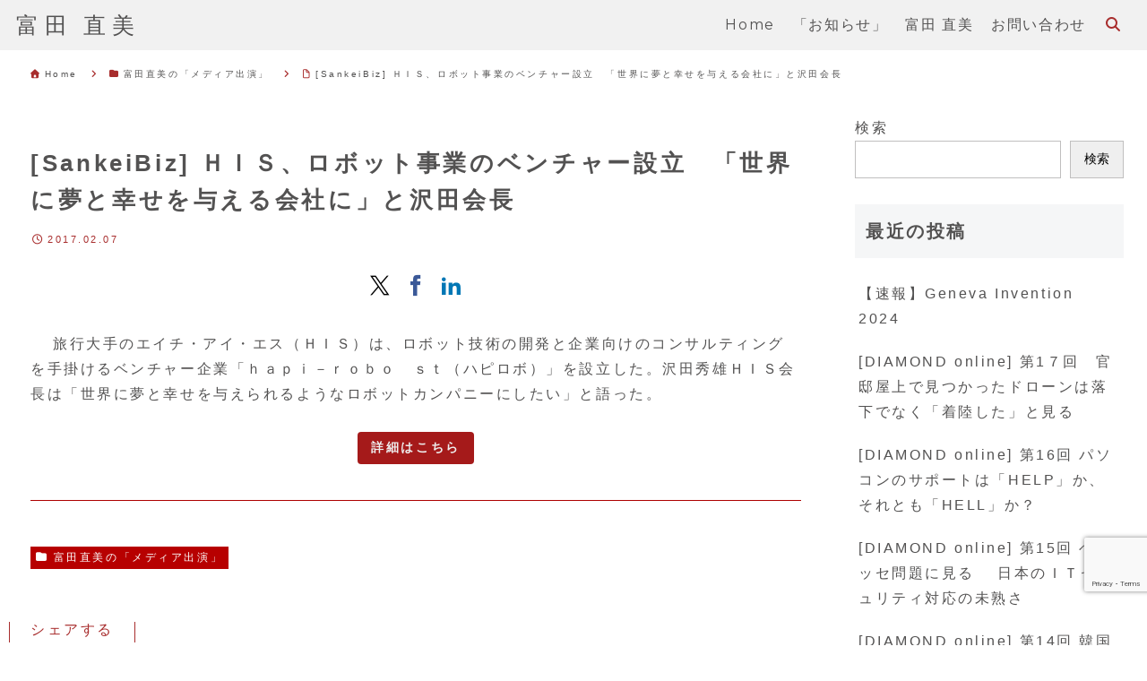

--- FILE ---
content_type: text/html; charset=utf-8
request_url: https://www.google.com/recaptcha/api2/anchor?ar=1&k=6LfY0GwpAAAAAO3xL0nAWrd-WyhyTlpHC05HrKl2&co=aHR0cHM6Ly90b21pdGEuYWk6NDQz&hl=en&v=7gg7H51Q-naNfhmCP3_R47ho&size=invisible&anchor-ms=20000&execute-ms=30000&cb=jb9nf3nr0wqu
body_size: 48164
content:
<!DOCTYPE HTML><html dir="ltr" lang="en"><head><meta http-equiv="Content-Type" content="text/html; charset=UTF-8">
<meta http-equiv="X-UA-Compatible" content="IE=edge">
<title>reCAPTCHA</title>
<style type="text/css">
/* cyrillic-ext */
@font-face {
  font-family: 'Roboto';
  font-style: normal;
  font-weight: 400;
  font-stretch: 100%;
  src: url(//fonts.gstatic.com/s/roboto/v48/KFO7CnqEu92Fr1ME7kSn66aGLdTylUAMa3GUBHMdazTgWw.woff2) format('woff2');
  unicode-range: U+0460-052F, U+1C80-1C8A, U+20B4, U+2DE0-2DFF, U+A640-A69F, U+FE2E-FE2F;
}
/* cyrillic */
@font-face {
  font-family: 'Roboto';
  font-style: normal;
  font-weight: 400;
  font-stretch: 100%;
  src: url(//fonts.gstatic.com/s/roboto/v48/KFO7CnqEu92Fr1ME7kSn66aGLdTylUAMa3iUBHMdazTgWw.woff2) format('woff2');
  unicode-range: U+0301, U+0400-045F, U+0490-0491, U+04B0-04B1, U+2116;
}
/* greek-ext */
@font-face {
  font-family: 'Roboto';
  font-style: normal;
  font-weight: 400;
  font-stretch: 100%;
  src: url(//fonts.gstatic.com/s/roboto/v48/KFO7CnqEu92Fr1ME7kSn66aGLdTylUAMa3CUBHMdazTgWw.woff2) format('woff2');
  unicode-range: U+1F00-1FFF;
}
/* greek */
@font-face {
  font-family: 'Roboto';
  font-style: normal;
  font-weight: 400;
  font-stretch: 100%;
  src: url(//fonts.gstatic.com/s/roboto/v48/KFO7CnqEu92Fr1ME7kSn66aGLdTylUAMa3-UBHMdazTgWw.woff2) format('woff2');
  unicode-range: U+0370-0377, U+037A-037F, U+0384-038A, U+038C, U+038E-03A1, U+03A3-03FF;
}
/* math */
@font-face {
  font-family: 'Roboto';
  font-style: normal;
  font-weight: 400;
  font-stretch: 100%;
  src: url(//fonts.gstatic.com/s/roboto/v48/KFO7CnqEu92Fr1ME7kSn66aGLdTylUAMawCUBHMdazTgWw.woff2) format('woff2');
  unicode-range: U+0302-0303, U+0305, U+0307-0308, U+0310, U+0312, U+0315, U+031A, U+0326-0327, U+032C, U+032F-0330, U+0332-0333, U+0338, U+033A, U+0346, U+034D, U+0391-03A1, U+03A3-03A9, U+03B1-03C9, U+03D1, U+03D5-03D6, U+03F0-03F1, U+03F4-03F5, U+2016-2017, U+2034-2038, U+203C, U+2040, U+2043, U+2047, U+2050, U+2057, U+205F, U+2070-2071, U+2074-208E, U+2090-209C, U+20D0-20DC, U+20E1, U+20E5-20EF, U+2100-2112, U+2114-2115, U+2117-2121, U+2123-214F, U+2190, U+2192, U+2194-21AE, U+21B0-21E5, U+21F1-21F2, U+21F4-2211, U+2213-2214, U+2216-22FF, U+2308-230B, U+2310, U+2319, U+231C-2321, U+2336-237A, U+237C, U+2395, U+239B-23B7, U+23D0, U+23DC-23E1, U+2474-2475, U+25AF, U+25B3, U+25B7, U+25BD, U+25C1, U+25CA, U+25CC, U+25FB, U+266D-266F, U+27C0-27FF, U+2900-2AFF, U+2B0E-2B11, U+2B30-2B4C, U+2BFE, U+3030, U+FF5B, U+FF5D, U+1D400-1D7FF, U+1EE00-1EEFF;
}
/* symbols */
@font-face {
  font-family: 'Roboto';
  font-style: normal;
  font-weight: 400;
  font-stretch: 100%;
  src: url(//fonts.gstatic.com/s/roboto/v48/KFO7CnqEu92Fr1ME7kSn66aGLdTylUAMaxKUBHMdazTgWw.woff2) format('woff2');
  unicode-range: U+0001-000C, U+000E-001F, U+007F-009F, U+20DD-20E0, U+20E2-20E4, U+2150-218F, U+2190, U+2192, U+2194-2199, U+21AF, U+21E6-21F0, U+21F3, U+2218-2219, U+2299, U+22C4-22C6, U+2300-243F, U+2440-244A, U+2460-24FF, U+25A0-27BF, U+2800-28FF, U+2921-2922, U+2981, U+29BF, U+29EB, U+2B00-2BFF, U+4DC0-4DFF, U+FFF9-FFFB, U+10140-1018E, U+10190-1019C, U+101A0, U+101D0-101FD, U+102E0-102FB, U+10E60-10E7E, U+1D2C0-1D2D3, U+1D2E0-1D37F, U+1F000-1F0FF, U+1F100-1F1AD, U+1F1E6-1F1FF, U+1F30D-1F30F, U+1F315, U+1F31C, U+1F31E, U+1F320-1F32C, U+1F336, U+1F378, U+1F37D, U+1F382, U+1F393-1F39F, U+1F3A7-1F3A8, U+1F3AC-1F3AF, U+1F3C2, U+1F3C4-1F3C6, U+1F3CA-1F3CE, U+1F3D4-1F3E0, U+1F3ED, U+1F3F1-1F3F3, U+1F3F5-1F3F7, U+1F408, U+1F415, U+1F41F, U+1F426, U+1F43F, U+1F441-1F442, U+1F444, U+1F446-1F449, U+1F44C-1F44E, U+1F453, U+1F46A, U+1F47D, U+1F4A3, U+1F4B0, U+1F4B3, U+1F4B9, U+1F4BB, U+1F4BF, U+1F4C8-1F4CB, U+1F4D6, U+1F4DA, U+1F4DF, U+1F4E3-1F4E6, U+1F4EA-1F4ED, U+1F4F7, U+1F4F9-1F4FB, U+1F4FD-1F4FE, U+1F503, U+1F507-1F50B, U+1F50D, U+1F512-1F513, U+1F53E-1F54A, U+1F54F-1F5FA, U+1F610, U+1F650-1F67F, U+1F687, U+1F68D, U+1F691, U+1F694, U+1F698, U+1F6AD, U+1F6B2, U+1F6B9-1F6BA, U+1F6BC, U+1F6C6-1F6CF, U+1F6D3-1F6D7, U+1F6E0-1F6EA, U+1F6F0-1F6F3, U+1F6F7-1F6FC, U+1F700-1F7FF, U+1F800-1F80B, U+1F810-1F847, U+1F850-1F859, U+1F860-1F887, U+1F890-1F8AD, U+1F8B0-1F8BB, U+1F8C0-1F8C1, U+1F900-1F90B, U+1F93B, U+1F946, U+1F984, U+1F996, U+1F9E9, U+1FA00-1FA6F, U+1FA70-1FA7C, U+1FA80-1FA89, U+1FA8F-1FAC6, U+1FACE-1FADC, U+1FADF-1FAE9, U+1FAF0-1FAF8, U+1FB00-1FBFF;
}
/* vietnamese */
@font-face {
  font-family: 'Roboto';
  font-style: normal;
  font-weight: 400;
  font-stretch: 100%;
  src: url(//fonts.gstatic.com/s/roboto/v48/KFO7CnqEu92Fr1ME7kSn66aGLdTylUAMa3OUBHMdazTgWw.woff2) format('woff2');
  unicode-range: U+0102-0103, U+0110-0111, U+0128-0129, U+0168-0169, U+01A0-01A1, U+01AF-01B0, U+0300-0301, U+0303-0304, U+0308-0309, U+0323, U+0329, U+1EA0-1EF9, U+20AB;
}
/* latin-ext */
@font-face {
  font-family: 'Roboto';
  font-style: normal;
  font-weight: 400;
  font-stretch: 100%;
  src: url(//fonts.gstatic.com/s/roboto/v48/KFO7CnqEu92Fr1ME7kSn66aGLdTylUAMa3KUBHMdazTgWw.woff2) format('woff2');
  unicode-range: U+0100-02BA, U+02BD-02C5, U+02C7-02CC, U+02CE-02D7, U+02DD-02FF, U+0304, U+0308, U+0329, U+1D00-1DBF, U+1E00-1E9F, U+1EF2-1EFF, U+2020, U+20A0-20AB, U+20AD-20C0, U+2113, U+2C60-2C7F, U+A720-A7FF;
}
/* latin */
@font-face {
  font-family: 'Roboto';
  font-style: normal;
  font-weight: 400;
  font-stretch: 100%;
  src: url(//fonts.gstatic.com/s/roboto/v48/KFO7CnqEu92Fr1ME7kSn66aGLdTylUAMa3yUBHMdazQ.woff2) format('woff2');
  unicode-range: U+0000-00FF, U+0131, U+0152-0153, U+02BB-02BC, U+02C6, U+02DA, U+02DC, U+0304, U+0308, U+0329, U+2000-206F, U+20AC, U+2122, U+2191, U+2193, U+2212, U+2215, U+FEFF, U+FFFD;
}
/* cyrillic-ext */
@font-face {
  font-family: 'Roboto';
  font-style: normal;
  font-weight: 500;
  font-stretch: 100%;
  src: url(//fonts.gstatic.com/s/roboto/v48/KFO7CnqEu92Fr1ME7kSn66aGLdTylUAMa3GUBHMdazTgWw.woff2) format('woff2');
  unicode-range: U+0460-052F, U+1C80-1C8A, U+20B4, U+2DE0-2DFF, U+A640-A69F, U+FE2E-FE2F;
}
/* cyrillic */
@font-face {
  font-family: 'Roboto';
  font-style: normal;
  font-weight: 500;
  font-stretch: 100%;
  src: url(//fonts.gstatic.com/s/roboto/v48/KFO7CnqEu92Fr1ME7kSn66aGLdTylUAMa3iUBHMdazTgWw.woff2) format('woff2');
  unicode-range: U+0301, U+0400-045F, U+0490-0491, U+04B0-04B1, U+2116;
}
/* greek-ext */
@font-face {
  font-family: 'Roboto';
  font-style: normal;
  font-weight: 500;
  font-stretch: 100%;
  src: url(//fonts.gstatic.com/s/roboto/v48/KFO7CnqEu92Fr1ME7kSn66aGLdTylUAMa3CUBHMdazTgWw.woff2) format('woff2');
  unicode-range: U+1F00-1FFF;
}
/* greek */
@font-face {
  font-family: 'Roboto';
  font-style: normal;
  font-weight: 500;
  font-stretch: 100%;
  src: url(//fonts.gstatic.com/s/roboto/v48/KFO7CnqEu92Fr1ME7kSn66aGLdTylUAMa3-UBHMdazTgWw.woff2) format('woff2');
  unicode-range: U+0370-0377, U+037A-037F, U+0384-038A, U+038C, U+038E-03A1, U+03A3-03FF;
}
/* math */
@font-face {
  font-family: 'Roboto';
  font-style: normal;
  font-weight: 500;
  font-stretch: 100%;
  src: url(//fonts.gstatic.com/s/roboto/v48/KFO7CnqEu92Fr1ME7kSn66aGLdTylUAMawCUBHMdazTgWw.woff2) format('woff2');
  unicode-range: U+0302-0303, U+0305, U+0307-0308, U+0310, U+0312, U+0315, U+031A, U+0326-0327, U+032C, U+032F-0330, U+0332-0333, U+0338, U+033A, U+0346, U+034D, U+0391-03A1, U+03A3-03A9, U+03B1-03C9, U+03D1, U+03D5-03D6, U+03F0-03F1, U+03F4-03F5, U+2016-2017, U+2034-2038, U+203C, U+2040, U+2043, U+2047, U+2050, U+2057, U+205F, U+2070-2071, U+2074-208E, U+2090-209C, U+20D0-20DC, U+20E1, U+20E5-20EF, U+2100-2112, U+2114-2115, U+2117-2121, U+2123-214F, U+2190, U+2192, U+2194-21AE, U+21B0-21E5, U+21F1-21F2, U+21F4-2211, U+2213-2214, U+2216-22FF, U+2308-230B, U+2310, U+2319, U+231C-2321, U+2336-237A, U+237C, U+2395, U+239B-23B7, U+23D0, U+23DC-23E1, U+2474-2475, U+25AF, U+25B3, U+25B7, U+25BD, U+25C1, U+25CA, U+25CC, U+25FB, U+266D-266F, U+27C0-27FF, U+2900-2AFF, U+2B0E-2B11, U+2B30-2B4C, U+2BFE, U+3030, U+FF5B, U+FF5D, U+1D400-1D7FF, U+1EE00-1EEFF;
}
/* symbols */
@font-face {
  font-family: 'Roboto';
  font-style: normal;
  font-weight: 500;
  font-stretch: 100%;
  src: url(//fonts.gstatic.com/s/roboto/v48/KFO7CnqEu92Fr1ME7kSn66aGLdTylUAMaxKUBHMdazTgWw.woff2) format('woff2');
  unicode-range: U+0001-000C, U+000E-001F, U+007F-009F, U+20DD-20E0, U+20E2-20E4, U+2150-218F, U+2190, U+2192, U+2194-2199, U+21AF, U+21E6-21F0, U+21F3, U+2218-2219, U+2299, U+22C4-22C6, U+2300-243F, U+2440-244A, U+2460-24FF, U+25A0-27BF, U+2800-28FF, U+2921-2922, U+2981, U+29BF, U+29EB, U+2B00-2BFF, U+4DC0-4DFF, U+FFF9-FFFB, U+10140-1018E, U+10190-1019C, U+101A0, U+101D0-101FD, U+102E0-102FB, U+10E60-10E7E, U+1D2C0-1D2D3, U+1D2E0-1D37F, U+1F000-1F0FF, U+1F100-1F1AD, U+1F1E6-1F1FF, U+1F30D-1F30F, U+1F315, U+1F31C, U+1F31E, U+1F320-1F32C, U+1F336, U+1F378, U+1F37D, U+1F382, U+1F393-1F39F, U+1F3A7-1F3A8, U+1F3AC-1F3AF, U+1F3C2, U+1F3C4-1F3C6, U+1F3CA-1F3CE, U+1F3D4-1F3E0, U+1F3ED, U+1F3F1-1F3F3, U+1F3F5-1F3F7, U+1F408, U+1F415, U+1F41F, U+1F426, U+1F43F, U+1F441-1F442, U+1F444, U+1F446-1F449, U+1F44C-1F44E, U+1F453, U+1F46A, U+1F47D, U+1F4A3, U+1F4B0, U+1F4B3, U+1F4B9, U+1F4BB, U+1F4BF, U+1F4C8-1F4CB, U+1F4D6, U+1F4DA, U+1F4DF, U+1F4E3-1F4E6, U+1F4EA-1F4ED, U+1F4F7, U+1F4F9-1F4FB, U+1F4FD-1F4FE, U+1F503, U+1F507-1F50B, U+1F50D, U+1F512-1F513, U+1F53E-1F54A, U+1F54F-1F5FA, U+1F610, U+1F650-1F67F, U+1F687, U+1F68D, U+1F691, U+1F694, U+1F698, U+1F6AD, U+1F6B2, U+1F6B9-1F6BA, U+1F6BC, U+1F6C6-1F6CF, U+1F6D3-1F6D7, U+1F6E0-1F6EA, U+1F6F0-1F6F3, U+1F6F7-1F6FC, U+1F700-1F7FF, U+1F800-1F80B, U+1F810-1F847, U+1F850-1F859, U+1F860-1F887, U+1F890-1F8AD, U+1F8B0-1F8BB, U+1F8C0-1F8C1, U+1F900-1F90B, U+1F93B, U+1F946, U+1F984, U+1F996, U+1F9E9, U+1FA00-1FA6F, U+1FA70-1FA7C, U+1FA80-1FA89, U+1FA8F-1FAC6, U+1FACE-1FADC, U+1FADF-1FAE9, U+1FAF0-1FAF8, U+1FB00-1FBFF;
}
/* vietnamese */
@font-face {
  font-family: 'Roboto';
  font-style: normal;
  font-weight: 500;
  font-stretch: 100%;
  src: url(//fonts.gstatic.com/s/roboto/v48/KFO7CnqEu92Fr1ME7kSn66aGLdTylUAMa3OUBHMdazTgWw.woff2) format('woff2');
  unicode-range: U+0102-0103, U+0110-0111, U+0128-0129, U+0168-0169, U+01A0-01A1, U+01AF-01B0, U+0300-0301, U+0303-0304, U+0308-0309, U+0323, U+0329, U+1EA0-1EF9, U+20AB;
}
/* latin-ext */
@font-face {
  font-family: 'Roboto';
  font-style: normal;
  font-weight: 500;
  font-stretch: 100%;
  src: url(//fonts.gstatic.com/s/roboto/v48/KFO7CnqEu92Fr1ME7kSn66aGLdTylUAMa3KUBHMdazTgWw.woff2) format('woff2');
  unicode-range: U+0100-02BA, U+02BD-02C5, U+02C7-02CC, U+02CE-02D7, U+02DD-02FF, U+0304, U+0308, U+0329, U+1D00-1DBF, U+1E00-1E9F, U+1EF2-1EFF, U+2020, U+20A0-20AB, U+20AD-20C0, U+2113, U+2C60-2C7F, U+A720-A7FF;
}
/* latin */
@font-face {
  font-family: 'Roboto';
  font-style: normal;
  font-weight: 500;
  font-stretch: 100%;
  src: url(//fonts.gstatic.com/s/roboto/v48/KFO7CnqEu92Fr1ME7kSn66aGLdTylUAMa3yUBHMdazQ.woff2) format('woff2');
  unicode-range: U+0000-00FF, U+0131, U+0152-0153, U+02BB-02BC, U+02C6, U+02DA, U+02DC, U+0304, U+0308, U+0329, U+2000-206F, U+20AC, U+2122, U+2191, U+2193, U+2212, U+2215, U+FEFF, U+FFFD;
}
/* cyrillic-ext */
@font-face {
  font-family: 'Roboto';
  font-style: normal;
  font-weight: 900;
  font-stretch: 100%;
  src: url(//fonts.gstatic.com/s/roboto/v48/KFO7CnqEu92Fr1ME7kSn66aGLdTylUAMa3GUBHMdazTgWw.woff2) format('woff2');
  unicode-range: U+0460-052F, U+1C80-1C8A, U+20B4, U+2DE0-2DFF, U+A640-A69F, U+FE2E-FE2F;
}
/* cyrillic */
@font-face {
  font-family: 'Roboto';
  font-style: normal;
  font-weight: 900;
  font-stretch: 100%;
  src: url(//fonts.gstatic.com/s/roboto/v48/KFO7CnqEu92Fr1ME7kSn66aGLdTylUAMa3iUBHMdazTgWw.woff2) format('woff2');
  unicode-range: U+0301, U+0400-045F, U+0490-0491, U+04B0-04B1, U+2116;
}
/* greek-ext */
@font-face {
  font-family: 'Roboto';
  font-style: normal;
  font-weight: 900;
  font-stretch: 100%;
  src: url(//fonts.gstatic.com/s/roboto/v48/KFO7CnqEu92Fr1ME7kSn66aGLdTylUAMa3CUBHMdazTgWw.woff2) format('woff2');
  unicode-range: U+1F00-1FFF;
}
/* greek */
@font-face {
  font-family: 'Roboto';
  font-style: normal;
  font-weight: 900;
  font-stretch: 100%;
  src: url(//fonts.gstatic.com/s/roboto/v48/KFO7CnqEu92Fr1ME7kSn66aGLdTylUAMa3-UBHMdazTgWw.woff2) format('woff2');
  unicode-range: U+0370-0377, U+037A-037F, U+0384-038A, U+038C, U+038E-03A1, U+03A3-03FF;
}
/* math */
@font-face {
  font-family: 'Roboto';
  font-style: normal;
  font-weight: 900;
  font-stretch: 100%;
  src: url(//fonts.gstatic.com/s/roboto/v48/KFO7CnqEu92Fr1ME7kSn66aGLdTylUAMawCUBHMdazTgWw.woff2) format('woff2');
  unicode-range: U+0302-0303, U+0305, U+0307-0308, U+0310, U+0312, U+0315, U+031A, U+0326-0327, U+032C, U+032F-0330, U+0332-0333, U+0338, U+033A, U+0346, U+034D, U+0391-03A1, U+03A3-03A9, U+03B1-03C9, U+03D1, U+03D5-03D6, U+03F0-03F1, U+03F4-03F5, U+2016-2017, U+2034-2038, U+203C, U+2040, U+2043, U+2047, U+2050, U+2057, U+205F, U+2070-2071, U+2074-208E, U+2090-209C, U+20D0-20DC, U+20E1, U+20E5-20EF, U+2100-2112, U+2114-2115, U+2117-2121, U+2123-214F, U+2190, U+2192, U+2194-21AE, U+21B0-21E5, U+21F1-21F2, U+21F4-2211, U+2213-2214, U+2216-22FF, U+2308-230B, U+2310, U+2319, U+231C-2321, U+2336-237A, U+237C, U+2395, U+239B-23B7, U+23D0, U+23DC-23E1, U+2474-2475, U+25AF, U+25B3, U+25B7, U+25BD, U+25C1, U+25CA, U+25CC, U+25FB, U+266D-266F, U+27C0-27FF, U+2900-2AFF, U+2B0E-2B11, U+2B30-2B4C, U+2BFE, U+3030, U+FF5B, U+FF5D, U+1D400-1D7FF, U+1EE00-1EEFF;
}
/* symbols */
@font-face {
  font-family: 'Roboto';
  font-style: normal;
  font-weight: 900;
  font-stretch: 100%;
  src: url(//fonts.gstatic.com/s/roboto/v48/KFO7CnqEu92Fr1ME7kSn66aGLdTylUAMaxKUBHMdazTgWw.woff2) format('woff2');
  unicode-range: U+0001-000C, U+000E-001F, U+007F-009F, U+20DD-20E0, U+20E2-20E4, U+2150-218F, U+2190, U+2192, U+2194-2199, U+21AF, U+21E6-21F0, U+21F3, U+2218-2219, U+2299, U+22C4-22C6, U+2300-243F, U+2440-244A, U+2460-24FF, U+25A0-27BF, U+2800-28FF, U+2921-2922, U+2981, U+29BF, U+29EB, U+2B00-2BFF, U+4DC0-4DFF, U+FFF9-FFFB, U+10140-1018E, U+10190-1019C, U+101A0, U+101D0-101FD, U+102E0-102FB, U+10E60-10E7E, U+1D2C0-1D2D3, U+1D2E0-1D37F, U+1F000-1F0FF, U+1F100-1F1AD, U+1F1E6-1F1FF, U+1F30D-1F30F, U+1F315, U+1F31C, U+1F31E, U+1F320-1F32C, U+1F336, U+1F378, U+1F37D, U+1F382, U+1F393-1F39F, U+1F3A7-1F3A8, U+1F3AC-1F3AF, U+1F3C2, U+1F3C4-1F3C6, U+1F3CA-1F3CE, U+1F3D4-1F3E0, U+1F3ED, U+1F3F1-1F3F3, U+1F3F5-1F3F7, U+1F408, U+1F415, U+1F41F, U+1F426, U+1F43F, U+1F441-1F442, U+1F444, U+1F446-1F449, U+1F44C-1F44E, U+1F453, U+1F46A, U+1F47D, U+1F4A3, U+1F4B0, U+1F4B3, U+1F4B9, U+1F4BB, U+1F4BF, U+1F4C8-1F4CB, U+1F4D6, U+1F4DA, U+1F4DF, U+1F4E3-1F4E6, U+1F4EA-1F4ED, U+1F4F7, U+1F4F9-1F4FB, U+1F4FD-1F4FE, U+1F503, U+1F507-1F50B, U+1F50D, U+1F512-1F513, U+1F53E-1F54A, U+1F54F-1F5FA, U+1F610, U+1F650-1F67F, U+1F687, U+1F68D, U+1F691, U+1F694, U+1F698, U+1F6AD, U+1F6B2, U+1F6B9-1F6BA, U+1F6BC, U+1F6C6-1F6CF, U+1F6D3-1F6D7, U+1F6E0-1F6EA, U+1F6F0-1F6F3, U+1F6F7-1F6FC, U+1F700-1F7FF, U+1F800-1F80B, U+1F810-1F847, U+1F850-1F859, U+1F860-1F887, U+1F890-1F8AD, U+1F8B0-1F8BB, U+1F8C0-1F8C1, U+1F900-1F90B, U+1F93B, U+1F946, U+1F984, U+1F996, U+1F9E9, U+1FA00-1FA6F, U+1FA70-1FA7C, U+1FA80-1FA89, U+1FA8F-1FAC6, U+1FACE-1FADC, U+1FADF-1FAE9, U+1FAF0-1FAF8, U+1FB00-1FBFF;
}
/* vietnamese */
@font-face {
  font-family: 'Roboto';
  font-style: normal;
  font-weight: 900;
  font-stretch: 100%;
  src: url(//fonts.gstatic.com/s/roboto/v48/KFO7CnqEu92Fr1ME7kSn66aGLdTylUAMa3OUBHMdazTgWw.woff2) format('woff2');
  unicode-range: U+0102-0103, U+0110-0111, U+0128-0129, U+0168-0169, U+01A0-01A1, U+01AF-01B0, U+0300-0301, U+0303-0304, U+0308-0309, U+0323, U+0329, U+1EA0-1EF9, U+20AB;
}
/* latin-ext */
@font-face {
  font-family: 'Roboto';
  font-style: normal;
  font-weight: 900;
  font-stretch: 100%;
  src: url(//fonts.gstatic.com/s/roboto/v48/KFO7CnqEu92Fr1ME7kSn66aGLdTylUAMa3KUBHMdazTgWw.woff2) format('woff2');
  unicode-range: U+0100-02BA, U+02BD-02C5, U+02C7-02CC, U+02CE-02D7, U+02DD-02FF, U+0304, U+0308, U+0329, U+1D00-1DBF, U+1E00-1E9F, U+1EF2-1EFF, U+2020, U+20A0-20AB, U+20AD-20C0, U+2113, U+2C60-2C7F, U+A720-A7FF;
}
/* latin */
@font-face {
  font-family: 'Roboto';
  font-style: normal;
  font-weight: 900;
  font-stretch: 100%;
  src: url(//fonts.gstatic.com/s/roboto/v48/KFO7CnqEu92Fr1ME7kSn66aGLdTylUAMa3yUBHMdazQ.woff2) format('woff2');
  unicode-range: U+0000-00FF, U+0131, U+0152-0153, U+02BB-02BC, U+02C6, U+02DA, U+02DC, U+0304, U+0308, U+0329, U+2000-206F, U+20AC, U+2122, U+2191, U+2193, U+2212, U+2215, U+FEFF, U+FFFD;
}

</style>
<link rel="stylesheet" type="text/css" href="https://www.gstatic.com/recaptcha/releases/7gg7H51Q-naNfhmCP3_R47ho/styles__ltr.css">
<script nonce="C7swJ-e-p1DdlfsV2D4vQQ" type="text/javascript">window['__recaptcha_api'] = 'https://www.google.com/recaptcha/api2/';</script>
<script type="text/javascript" src="https://www.gstatic.com/recaptcha/releases/7gg7H51Q-naNfhmCP3_R47ho/recaptcha__en.js" nonce="C7swJ-e-p1DdlfsV2D4vQQ">
      
    </script></head>
<body><div id="rc-anchor-alert" class="rc-anchor-alert"></div>
<input type="hidden" id="recaptcha-token" value="[base64]">
<script type="text/javascript" nonce="C7swJ-e-p1DdlfsV2D4vQQ">
      recaptcha.anchor.Main.init("[\x22ainput\x22,[\x22bgdata\x22,\x22\x22,\[base64]/[base64]/[base64]/[base64]/cjw8ejpyPj4+eil9Y2F0Y2gobCl7dGhyb3cgbDt9fSxIPWZ1bmN0aW9uKHcsdCx6KXtpZih3PT0xOTR8fHc9PTIwOCl0LnZbd10/dC52W3ddLmNvbmNhdCh6KTp0LnZbd109b2Yoeix0KTtlbHNle2lmKHQuYkImJnchPTMxNylyZXR1cm47dz09NjZ8fHc9PTEyMnx8dz09NDcwfHx3PT00NHx8dz09NDE2fHx3PT0zOTd8fHc9PTQyMXx8dz09Njh8fHc9PTcwfHx3PT0xODQ/[base64]/[base64]/[base64]/bmV3IGRbVl0oSlswXSk6cD09Mj9uZXcgZFtWXShKWzBdLEpbMV0pOnA9PTM/bmV3IGRbVl0oSlswXSxKWzFdLEpbMl0pOnA9PTQ/[base64]/[base64]/[base64]/[base64]\x22,\[base64]\\u003d\x22,\x22GsKQw7hTw4nCu8OAwq1DA8OzwqECC8K4wqrDjMK4w7bCphNBwoDCpjo8G8KJEcKVWcKqw7RCwqwvw41vVFfCmcOWE33CtsKoMF1iw4bDkjwjaDTCiMOow54dwroiKxR/UsOgwqjDmETDgMOcZsKpYsKGC8O1Ym7CrMOTw4/DqSIrw4bDv8KJwrrDjSxTwrjCscK/[base64]/w6fDkA7CoMKmUsKnwovDncOQw7wMGhx3w61nFcKzwqrCrmXCucKUw6MmwqvCnsK6w6rCpzlKwoPDmDxJGMOtKQhbwofDl8Otw5jDrylTQMOIO8OZw451TsONO3RawoUuZ8Ofw5Rgw7YBw7vCp0Ahw73Dr8Kcw47CkcOgEl8gAsOVGxnDlH3DhAl6wrrCo8Knwo/DtCDDhMKfDR3DisK4wo/CqsO6VzHClFHComkFwqvDuMKFPsKHV8K/w59RwpjDuMOzwq8yw5XCs8KPw4LCpSLDsXN+UsO/wrMAOH7ChMKRw5fCicOnwrzCmVnCn8Olw4bCsirDn8Kow6HCn8KHw7N+MBVXJcOjwpYDwpx2FMO2CwYmR8KnOlLDg8K8EsKPw5bCkgbCtgV2e19jwqvDsz8fVVzCgMK4Pi/DgMOdw5lNEW3CqjTDqcOmw5gVw6LDtcOaai3Dm8OQw58MbcKCwojDqMKnOj81SHrDpkkQwpxtIcKmKMOiwoowwoo7w4jCuMOFPMKJw6ZkwoDCk8OBwpYTw5XCi2PDicOfFVFXwq/CtUMGOMKjacO8wqjCtMOvw4TDjHfCssKXX34yw7/DrknCqlvDtGjDu8Kfwpk1woTCqMOpwr1ZXAxTCsOAZFcHwrPCuxF5SQthSMObWcOuwp/DgwYtwpHDjzh6w6rDusONwptVworCpnTCi0jCnMK3QcK0AcOPw7oFwpZrwqXCrcOpe1BNTSPChcKhw55Cw53Cligtw7FHIMKGwrDDvcKiAMK1wqfDp8K/[base64]/ChXF+wqVZw5o8wovCvMKMw4tfcl/[base64]/WsOSDsOVHcKjw6VYw5JDwp5Owrw5w64RPxZrRmFWwrpJdDbDtsOMw6NqwobDuFLCqmPDjMOAw5rCgzHCi8O7ZcKcw4AiwojCmVsYJA8jGcOkNUQtLsOCVsOkXl/CngvDkMOyPE9Owpsbw4VcwrnDjsKWVX82TsKNw7HCq27DuCTCtcKKwpzCm2lWVjEJwol5wovCpEvDgFzCjQVwwrTCqWjDhlLCoSfDp8Ohw4EHw79cK0rCm8KswoE7w4M/C8KQw6HDpsKxwq3CuzJcwq/CmsKmAsOXwrbDisOpwqxBw57CgcKXw4QDwrfCm8ORw6dsw6jCnEA1woLCvsKhw6Rfw5wjw4gqBsOBQDrDkVjDvMKvwqs5woPDhcOmfnvClsKEwrHCqnVuHcKUw7RYwpLCkMKKXMKdPQfCuwLCrCTDkUkYN8KhUzHCssKqwqRFwpo1TsKTwoLCtB/[base64]/CiiZlw4XDky3CihQ7w7x8wp/DmsOTwrhgwqDCvyfDhMOXwpsyLzE5wpk+CMKiw6HCtD/DgUXCtUTCisO/wr1Zw5HDhsKlwpfCijFLQsOowoPDqsKJwq4YImzCsMO0wpk5AcKhw5/CqsOIw4vDjcKUw5zDrRLDucKLwqwjw4hMw5peL8OXV8OMwodYNMKFw6bCosOsw6MdXUA+fjjCqEPCgGbCkU/DlFBXVMKSXcKNJMKga3Bmw7tJex/DkBTCtcOrHsKRw7XCll5EwpJ1AsOwRMOFw4dlesK7TcKNGDxZw5p4RQZJQsOQwoHDghXCjSJXw6jDm8K9Z8Oew6rDtyHCusKqScO5EztRM8KVXTZVwq05wpJ/w5Vuw4hmw4ZWRsOrwqcHw5rDtMO+wp8ewo3Dl2JXc8KQfcOpC8KQwpTDuU1xf8OHN8KSa1XCkkHDrADDgndVQWzCmhgzwo7Dt17Cl3IHfcKnw47DssKBw5/CsgN5IMOgCXI1w71ewrPDty/Cq8Oqw7UEw57CjcOBZMO4McKMWcK9bsOMwocSZcOpT3UadsODwrTCpsO5wr3CsMOAw6zChcOHR0BlLEfCgMO/Dmh5dEFnWzp0w67CgMKzMAvCs8OLE2jCgVROwo8ww4rCtMKow7ZSBcO9wpdTXBbCtcOfw455AT7DmD5dw4rCk8O/w4/CnzHDsVXDrsKewok2w4EJSQY7w4bChCnCl8OqwoRcw6LDpMOTfMOmw6h8wq4Ww6fDlE/DmcKWPVTDq8O4w7TDu8O0WMKQw59gwpIqTxFgKC8nQHrDk1cgwr0ew6bCk8K/w53DtcK4HcOywpFRT8KKDMOlw7LCoDJIIBrCiCfDvErDsMOiw7LCm8Ocw40jw5sOeCrDsQDCpF7CrxPDq8Okw7p9CcKvwoZhfMKUPcOtBsOZw5rChcOjw5lzwoBhw6DDqQ8Qw7Enwp7DrS1TeMOsOcOAw7zDlcO3Ahw4wrHDmRJRdTF/[base64]/Dli/DowUxworCvUPCr17Dh8ONFl/Cj8OEw6xAc8OPSlMLYgHDqHVrwrt/KDHDu27DnsOuw60RwpRhw4VHFcKAw6l7PsO6wrY4cGUfw6LDlcK6L8KJUGQbwrVKGsKewrRYYg9iw4PCm8Olw4A7En/[base64]/TlDCviYqwpvDosKbd8OLIyTDhwc+w4M4wrF9HMONDcKJw77CtMOHw4ZeF3sHdlrDikfDkg/[base64]/w6hEPcO4ZwjCnsKGEsKDwoBJwpcsLEHDnMOkV8KEd1bClMKhw7UMwpAow7fCisK8w7h0ZR4TGcKQwrQ7JcOwwrcvwqhtwo51PcKuc0HCrMO7fMKVYMKnZxfCjcOxwovCtcO/Tk5Lw4bDmQkWKhLCq1fDkioiw47Dkw3CkRQMf33CnGV1wp/DhMO+w6DDqWgGw7PDscOAw7DChCIdFcKRwqFXwrVEMMOdDzvCscO5GcKQEnrCvMKRwocUwq05OcKvwoHCoDABw4HDp8OqBATCoUclw6NDwrbDjcOlw4lrwoLCnGBXw54Qw6tOdVDCqsK6AMKyOsO1BsKefcK2JmB/[base64]/[base64]/DpMKqw4rCrnFUwq03wpTDnUvCncOTLsKhwqzCgMKjw7zCrmXCgsOEwr53RX3DkcKYwr/DiTNKwo9GJhzCmRFJccOpwpfDsAV+w6tTIF3Dl8Oza35cMHgaw73CgcOzV27CuShgw6wlwqbCtsOlW8ORHcKCw4EJw7JOJsOkwq3Co8O+FFHCtk7Ctgc4w7PDhjZMFMOkUHlqYERCwqbDpsKYL1oJXBbCqsK3w5Niw5TChcOATsOWWcO0w4HCggZMMljDsnoXwoQ/w7vDkMK4BT9Zwo7DgGxRwr/DssOCEcK3LsKNVicuw5LDoynDjkLCoCEtQMK4w6AOYB4bwoRwZybCvC5OdcKBwo/CgB9uwpHChTnCh8OiwpvDhyvDtsKMPsKOw77CkCzDlMOnwqrCuWrChAxgwroUwp82HlvCvsO8w6PDmcOAaMOdAgHCvcOUaRYfw7YnShXDvwDCr1c8NMOKdVrDoH7Co8KEwp/CtsKac3QfwrHDrcKvwrwrwr04w5XDr0vCmsKIw4lPw7NPw5dUwplrLcKdLW/DpsOUwqDDlsObI8KOw77CuzIpYsOALlPCvnU7QsKXK8K6w7BwWCpmwqg3wp/DjMOvTmLCrcKxOMOhXMOVw5vCnwkrV8Kswq1vEGnCsz7CozfDqsKIwoRMNHPCucK5woLDnR1IXMOhw7jDk8K9aDzDk8KLwpYUAklRw5MLwr/Dh8KKE8OUw7TCvMKtw7s2w5dBwqcsw5LDhMKPacOHdHzCs8KPRUA7NWHDozVpai/CocKMScKqwo88w4hpw7guw4PCt8Kxwr5+w73ChMKYw496w4HCtMOQwokBAsOLJ8OJPcONMlpRCDzCqsOUKMO+w6fCucKxw43CgCUswpHCmzwREH3CsW7DvQ/Do8KEQwjCgsOIDCExwqTCmMKgwqUyWsKww6dzw4wewq9rJy5kMMKfwrpyw5/Cj3fDucOJCzDDum7DmMKnwrIWUGY7bB3Cn8ORX8K/RsKxVsOaw50TwqfDjMOLLMOLwoZ/E8OSKlHDizdcwpvCs8ORw5xTw5bCusO7wo8AYcKIRsKQEcK8bsOuGzfDswJCw41/wqXDlgUlwrnCrMO5wq/[base64]/wqFlwqrDqsK8I8K2wolAGkwPVMKkw7l9DTwVZh19wrjDm8OKNcKIPMKaCS7DkH/CmcOEAcOXBxh5wqjDsMOeHcKlwrkCMsKcED/CncOow6bCpmXCkR1dw6zCqcORw64lZg5eMMKTA03CkgXCumY6wovDgMOlw6fDo1rDqi9ZICJJQsOQwq4tBsOHw4JewplYG8KqwrnDs8Ocw5YYw6TCmQ9vCRLCqsO8w5l+XcK6w7zChMKMw6vCuC0wwotVZSs9SUkMw4VWwrpUw49CZ8KkTMO+w4DDoG5/[base64]/[base64]/QcOzwpnDo3fCmsOMw4VPw5hrwr7Cr8KPwqzCiDZ4w6ZiwppSw7fDszfDt0dvGlVYJ8KJwoQvY8Ogw6nDtE3DlMOZw65jMsOmcVHDpMKzDBZrSCcOwqNnw59hQV/Cp8OCJU/CsMKiNlZ2wpdUUsKRw5LChjnCnFLClijDjcKhwonCvMOjQcKeTVPDqndXwptCasO4w5Aiw60OE8OMLDTDiMK8PsKsw5bDosO/fUIbBsKiworDuV5vwq/Cp0vChsOUEsKADAHDqjfDuQTChMOmKWDDghM3wpJbJENYD8Odw6JCLcKjw73Cok/DkXbDv8KJwqLDuzldw4/Dvh5bLsORwr7DigDCny9fw5XClxsHw7HCmMKOScOOacK3w6PCgEFnWwHDillZwrJIRSPClE0LwqnCjsO/[base64]/EsKxO8OSMSXCisOMQD0PbsOVf0hMERLDksOPwr3DhS7Di8KHw4YIw5sEwpAiwpMnbEfChcORF8KxPcOaNMKFbsKmw6Agw616X2YEaEhvwofDrx7Dsjltw6PCvsKrZ3wKZi3DucKIQDxyEsOgNSPCrcObKiEOwrZiwr3CtMOsd2HCohrDtMKawq/CosKjAB/CmATCsFvCicKnK1zDkTgmIRXCvhMrw43DusOBWxPDqR4Ww5zCqcKow6nCi8O/QFBIXis5GMOFwpcmJcOSPWRkw5QJw6/[base64]/[base64]/CvMOJQMO2P8OWdMKnUQ4lR3V1w6bCkcODPmJAwo/[base64]/[base64]/DkHvChBp1GQbCgMKkG8OGwoPCnMK/Ui4Cw7TDpcOFwqQ5VxYSOcK+wpN9MMOCw7R0wq/ClcKmGGNfwrvCvgUfw6fDmVdcwowWwoJCY2/CsMOQw7nCpcKDdi7CqnnDocKTO8OpwoNkWWTDhF/DunggMMOjw5lnSsKIEBvCk0fCtDdFw7pQAU/[base64]/[base64]/K8O3cQoWVsKdw43DqCJuZcK/[base64]/DrMO4w5Z1w4nDjsK7IkM3wqBeXMORXsKWaiTDj3czw7ZmwqvDrMKcPMOQdBYTw67Cplpuw7/[base64]/wr/[base64]/DinjDkksfwo3DhMOfIsOkw5PCmnnDkMODw7/Di8OEIcOyw7XDnhlFw5ljLcKywpTDpndwekrDhgNWw5TCucKicMOJw5LDhsK0HsK5wqd6CcOpM8KyM8OqSVxhwpw6wpROwqoPwrzDiFURwq5XXD3CtGwyw53DqsOWF1oHV39zQT/Dq8O+wq/Dnmx4w44AQDxLMEZvwr0PXXMoH39RVU7CijQcw6zDpzPChcOrw5LCpV96IEVkwqPDhmfChsOqw6lHwqBNw5DDucKxwrAYfDnCn8KgwqwlwpVowr/CkMKpw4TDmzNkdT4vwqhbD0MeWyzDvsK/[base64]/I8KCUcOYPMKLPsO/UMK1EAHCusKww6Fow7vDmAHCi3/[base64]/[base64]/[base64]/CgMKWO8KTw7VUN8O8SDpJDklOwqtkwqVBCsOOAWPDmFwmEcOjworDt8KDw5QvHQ/DoMO/SxJoJ8K/wpjCs8Kpw4HDo8OnworDucOXw6XCsHhWQsOmwroOfQUrw6zDkQDDucOpw6bDm8O9RMOkwoPCrsKbwq/[base64]/DvsOiw45+wqxCwqzCpglIdcK5eQtIwrnDocOUwpoBw5hFw5bDiBI3EsKIOMOdYkIBAC5NeVY7TlLCtjTDvAnDv8KRwrk1wq/Dp8O+RlwOcCZFw41MI8OvwoPCssOmwqRZIcKKw5IQfsOiwr4sTMOLIlbCjMKSYx7DpMKoP0U8SsKYw5RuKQF1KCHCiMKuGhMoEmXDgkdyw5zDtlZvw7bCrTrDr2JHw5/DiMOzIRPCuMOqccOZw49QeMOswpd0w45NwrPChMOBw44KeQvDgMOiEmgHwq/CiRZ2FcO1ChnDp2M+RGLDlcKBd3TCjMOCw459woTCjMKiEsOBVi3Cg8OOD1RZI0ATccOVIDknw7d6GcO8w6TCjm5OBEDCkzfCjjoJZcKqwoh0WXkTSTHCrsKzw64+JMK0XcOiWkd6w4Rnw67CgDDCgMOHw7/ChsKnw7PDvRonwrXCuUs8wqPDhcKJTsOXw5bCvcKBI1TDqcKSE8KVccK/wo9nP8OINWXDv8KhVgzDr8O/w7LDvcKcNsO7w7TDs1jDh8OdfMKTw6YPCw7Ds8O2GsObwqhTwq1vw4U3MsKFDGlcwr8pw60eJsOhw6LDsUJdIMOVeTdhwrPDrsOEwoRAwr9kw6ovwqjCtsKDEMO0OsOFwoJOwqfCtFjClcOxKkZCFcOnJMKwTXMKW3jCm8O1XMKkw6wZOMKfwpZWwpVPw75KZMKJwq/CscO5wrc9bcKhSsOJRTfDqMKiwovDmcK6wr/Cm3JcAMOjwr3CqXs0w43DvcOUPMOhw6XCg8OQSWlpw53CjiFSwrnCjsK1Si0XTcOOZT/DucO+wpjDkhxSKcKnAWTDk8K5bgkKa8OUR3dnw4LCp00Pw7lxBFbDiMOwwo7DmMODw4DDm8OrdcOxw6nCncKOasOzw7zDrcKcwpXDjVkaG8KbwpbCu8OlwpgsVRg9b8Odw63DsBhJw4ZUw5LDlhpTwo3DnFLCmMKKw5/Dv8O3woDCi8KtWMOLPsKtA8Kfw7NXwrczw7dSw7/DisOGw40GJsKzR1bClRzCviPDscKDw4TCr3HClsKLdTJIQwDCvBXDtsKqWMK+RXvDocOgFnw2AsObdFrCs8KGMMOBwrV3YWY9w4bDocKywp/DkQQ0wrTDq8KUKcKPE8OkRxvDq21vVAXDr2/CsifDtDEYwp5dPsOBw70FAcONYsK4HsOdwrFKKCvDusKlw4xLfsKOw58fwpfCjEtWw7PDompkO0QEFEbCt8Okw5hbwr7Dm8OPw5JXw4PDimApw5gSbsKFfsO8QcOTwo/CnsKkVh/[base64]/wpLDrMOhw5M6w7XDn8ODwp0LdMK4wr4JwpDCkikYTjQEw4zCj10dw77DkMOkPsOuw41CLMOlL8OQw5ZQwq/CpcK8wqzDiwbDgATDoxnDjw7CnMOOREbDq8Okw4RgeUzCgirDnn3DiQjCkDAjwrXDpcKPAkNFwod/w47CksOWwq8mUMKod8Kjwpkewp1jBcKhw63CtcKpw65fXsKoHDrCvmzDhcKEQg/Djxh4W8OmwrABw5TCpMK/OS3CriwkIsKRO8KFEiMWw7sxOMOwB8ONV8O7wopfwoVzaMO5w4s7JCQwwqtLQMK2wqx+w6pLw4LCkUJOIcOhwp4Kw4wgwrvCscOWwozCnMOtc8KydCAWw6dJYsO+woXCjQTCkcKuwpjCh8OnPQ/DmjDDvcKvWMOnIFAxBWk7w7PDmMO9w5MGwoVkw5lGw7JHJnh9PHRFwpnDvG5kDMKxwqLCusKSJivDtcKCalAmwowbLsO/wrLDpMOSw4EOK00TwoRzQMK9M2/[base64]/wqfCs8OALcKqDDjCqhpow6p1WRPCrwAfAMKswo/Dr3nDkhtwCcObWnrCuCTCnMKuRcORwq/Dhn8AMsOLAMKFwowPw4jDulfDqzEgw7TDncKuUsOgBsOzw6A5w4YVUcOLKQ0hw4obMx3DhsKtw7hWH8OAwqnDsFplEsOXw67DnMO/w7jDrGowbsKIMcKmwqMZBW4OwoAFwoDDoMO1wqkUan7ChSnDg8ObwpBTwqoGwrzCmi5LHcOCTw9Lw6vDpFPDhcOTw4BJw7zCgMOPPl1xdMOawp/[base64]/fMKnUgBsw7rClxfCh8OKJsOTQ8OFwozDgMONa8O0wqPDpMORw5JFXmpWw57CusOowrdCWsODKsKKw4wIJ8KtwoEFwrnCscOiYMKOw6/DosKYVCHDgwLDu8KIw6zCmMKDUH9gHsOXXsOewogqwrw+BR4MBCtXwr3CiErCosO9fxPDuXjCm1UQblDDkhUxFcK0Y8OdOUPCuUrDvsK9woV8wrwJWgHCgsKvw6w/KXnCjiDDnVhcHsObw7XDmixBw5XCmsOsEAMswp7CqcKjFFTCoWI4w45fbcKKfcKSw5DDhHvDkMK0wrrCicKUwpBXSMOswr7CtRE2w6HDq8O3VC3CuRoXQzvCrHbCqsOEw5tFcgvDtn/Cq8OhwqA6w53Di17Dr38mwqvCgX3Ck8KIHgR6F2vChzLDnsO4wr/CpcKFbHDDtVrDhMO6FMK6w4fCngV9w48QZsK+bxF0d8OIwosmwoHDkjxHM8OPKCx6w73DrcK8woPDvcKHwqPCg8KLwq4xCsKPw5BrwpLDssOUHkkTwobCmMKXwo7CjcKHb8OUw4ETLkhGw4YWwq5RLEIuw7oCI8KcwqQQKDfDoidSD2HCncKlw67DgMKow6RhMgXCmi/CtHnDuMOdNAnCvDrCpcKow7tswqjDjsKkQsKAwo8FDlVhwpXDqsKvQjRfPcOiX8O7CVzCt8Ohwo5/N8O9BG0Tw7XCvMKvYsOcw4bCn37CoFl1Hi4lTXTDv8KpwrLCmB01Y8OnJ8Oww6DCssOQMsOvw6ktOsOWwoozwo0Pwp3CvsKiFsKZwrzDmMK/KsOuw73DosKvw7PDmk7DnSlBw69kEMKewr3CsMKEfsKiw6HDjsOlOz48w6/DvsO1KMKnOsKkwoEWDcOFPsKew40bWMOFXA5pw4XDl8OrO2x5EcKKw5fCpxJgChfClMOzRMOuGX5RflLDgcK4HB1rSHgcIsKWX1vDucOCXMKpE8OAwqTCjsODLyfCiU53w4HDgcO9wq7CvcOnRRHDh0DDusOswqcyRC3Ci8O2w5HCo8KXBcKPw5U5G3/CpWVUDBbDt8OiOjTDm3XDvy9bwr10ejnCh3I0w7zDljk3wozCsMOiw5nCrD7Dh8KNwo1qwqzDmsK/w6Idw4lQwrrDgA/[base64]/LTjDpgvCr0/[base64]/DlRzCv8Kuwr5ORmzCtcKFNkcAHVXChMOLwopjw5/DqMK5w6nCsMOowobCpSvDh1wzACZ9w5/CocOjIWLDncKuwqVGwpfDosOnwoDClMKow5TCmMOwwrXCicKkOsO2d8KfwrzCgHN6w5/ClA0bfcKCV1hlMcOQwpwPwp9ow4zDr8OCBUVjwpInWcOSw7Zyw4XCskHCr1fCh10gwq3CqEx9w6xwKHHCmA7Ds8ObIcOiEHQnJMKIW8OZbn3DrADDusKBRhXCq8ONwrnCoyIsUcOMacOhw4wQfcOJw5PCr04qw4DChMKdNiHDqU/CssKrw5jCjRvDpkR/dcOQPX3DqFTCnMKJwoZbX8ObXTUyGsO4w4/DgXHDosKcFcKHw5nDr8KJw5ghXBPDtBzDji4Ew4V6wr7DlcKTw4LCuMKzw7XDnwZsScOqeE4iT0rDviQ5wqLDtXPCiG/CmcOiwoA3w5ogGMKJYcOibMKdw61rbCzDisKMw6lbQsOYdzXCt8KqwobDr8OvEzLCjicmTMK9w7rChX/[base64]/Cr8OZw7LCmxElWMOlC8KcVwY+VX3CgVcDw7vDksOwwr/CmcKlw4LDhMKRwqEewrjDlzkWwosjET5pScKyw4vDnjvCgQjCs3Jiw6/Cl8KMVUfCuQZ/Xn/CjWLChGQBwoFuw6DDg8Kmw4PDsEjCgMKlw7bDsMOSw5RUO8OSPMOlNhcrL3AqYsK9w5dQw4dlwogiw5www7NFw4Eow5XDvsOkHQlqw4F3WyrDk8K1PsK0w5HCn8K9E8OlOGPDrDDCj8O+aT/[base64]/[base64]/DnMKjw5ZNwostLsK7ZcK4KsKaNC3DuwfCr8KpCn5uwrR/[base64]/CnkYGw5w7w75ww6swwr/CpMOHOMOiwrhyXF1jw6XDg3rCn8KRT0lCwoXCnws4BsKkeiklKSlHL8KLwpHDosKUZsK7wpXDhTzDmiPCoRABw7rCnQTDiTfDicORdFgKwqfDhynDlS7ClMKsSXYVQMKuwrZ1cA3ClsKMw4bCh8OQW8K3woM4Qkc9QwDCjQ7CusOqP8K/cF7CskATWMKCwpNOw4Z8w7nCtcK2wo/DncK5OcOHPTXDl8OgwoTCrV5pwqoWEcKCw5Bqc8OiGlHDrQzCnC8+DcKjVHvDpcKowq/[base64]/CuMKeM8K0w4nCp8OwDsKLSsKYw5vCg8Okwr9jwoEnwqDDuGpnwrPCjRPDnsKZwr1Xw5TCicOCSWrCucOlD1zDuX3DuMKtKC/Dk8OPworDjgMtwpNxw7t4F8KqAF54YC1Fw7h8wrPCqjMvVcOvCMK4XcOOw4jCoMO/BQDCosOUecKhF8KtwrQsw6V1woHCpcO1w6pXw53CnsK4wp0BwqDCs2HCiDkjwpsUwo0Ew4/[base64]/CpnTDjsOLbgB7OT5Qw7Z+QmXDssKqdsKtworCo3vDjsOYwp3CkMOQwrDDrRHDmsKsUGLCmsKYwqjDkcOjw7LCo8OEZQLCnFHCl8ORw5vClMKKWsKCw53DnXw4Gk0waMOgX3dcIsKrAsOZJBhswrrCjMKhTsKTAxklwpjDoRArwoMQWcKQwoDCmCtww7AkEsKKw5/[base64]/CmC9fwpZaw5LDhxpuwqbCvnoxwo/DgEBCJsO/wrdkw7/DvkrCum0MwqbCp8Onw6/Dn8Kgw55cX11fWk/[base64]/[base64]/wo/[base64]/DsyjDo8OjOcKSwocMwoEXw747fcOHGcKKw7DDusK9Lg5Kwo3DmcKOw7sSVcOBw6XCil/Cu8OZw7ghw6HDp8KPwqbDocKiw5LCgMKUw7pLw7rDncOKQkQUYsKWwrjDpsOsw7pPGjk9wrlWakLCowDDgcOSw4rCg8KoW8KDZl3Dml0Bwr8Jw4h+wrzCozrDlMO/QXTDiVnDpcO6wp/DnwXDkGvCpMOpwq1mJw/CuEc2wrgVw49ywoZKNsOKUl5Uw7rDn8KGw7vCjn/CvF3CuDrCk0LCuEdPAsOIK2FgH8KEwr7DhSUQw5fChCXCtsKBNMKrB2PDu8KOw7vCgS/DgTggw7LCm14tY2YQwoRaScKuPcKpw47DgXjDh1bDqMKgcMKtSAJIS0cowr/DrcKEw6rCkkNYYFTDlR54C8OJaQYsVDHDsmjDjQgdwrMVwqIVRMO3wpBnw60nwqt8WMOKUXMdExXDu3DCti4/e38/GT7DlcKwwpMXw4TDicKKw7spwq3DsMKxFAF1wpjCkVfCsjYyLMORWsOQw4fDmcOVwprDrcOYFwjCm8KgQ3nCuw9+fDVdw7JYw5dnw6XCnsO5wqDCr8OXw5YKfhzCrl4vw4fDtcKfZyE1w6VTw40Aw7DCkMKswrfDtcOKYyV6wrk/[base64]/ClREdwrfCvkTDrVXCv0XDvEY4w6HChMKuLsKZwqFNTAU5wrnCpcO4BX/CtkJpwoMxw4d+Y8KfW0F1RcOpLH3DrT0/wpIUwpXDmcOacsKHZcKgwqVxw63CtcK7fcKgUcKAVMK7FkE7wrvCvcOSdjXCgXvDisK/dWYbTi4SIAHCosO/GMOZw7cQCcKlw6ZlBHDCljPCqFbCo2/CssOwfEnDvMKAPcKuw6Y5e8KSfU7CvsKzaxFiAMO/HnE1wpdgSMOOIhvCj8O0woLCoDFTQMKPVx02woo2w6nDl8ODIMKqA8Olw4BHw4/Dq8KHw6nCpkxfGcKrwq9Iw6LDunocw4PDlg/ClcKFwpkJwqzDmhPDlChgw4NREMKjw6/Cr1LDk8Kiw6rDmsOYw7EbKsOBwoc3MMK6U8KiEsKKwrzDlnZkw60IS0IoAXU4UxbCh8K/MiPDgcO0f8Oiw6PCgRLCi8KMfg4XBMOoWj1NTMOCbW/[base64]/aXnCmDXDsG3Cl2zDnB/DnH7Co1LCl8K0EMKXZ8KdH8KaeAbClGRPwoHCknUuAUIRDgnDjmLDtxDCrsKIb1tswrhpwoVcw5nCvcO+e0IOw7XCpMK/wo/DvMKVwq7DiMOyfF7CrSQRFcK3wqjDrEA4wr9ecXPCkSZsw7PCgsKGfiTChMKgZsKCw6fDthQzKMOGwrHClwNFLsOMw7MFw41+w5bDnA/CtCIFCsKbw48/[base64]/ClV07w64HXz4Jw6o3eMO5UCIXw5NswqTCrEsYw7zCm8KoNiE8ey7Dkw3CucORw4/DlcKHw6hMH2ZDwo3CugPCosKVVUdWwoPDi8K1w61CKVozwr/CmlDCjsONw44zYMOoWsKIwqDCslbDusKQwpZ9wqo+HcOAw7AST8KRw5zCscK/w5LCsh7ChsKEwr5Gw7B5w4V1XcKHw75+wqvCiD59HlzDkMO5w4AESSYfw5fDjjzCn8K9w7ssw6fDjRvDpRtuaUvDgnHDkDMyPmLDgy3CncOAwp/Dn8KTw6tQG8OGScOZwpHDij7Cmw7DmknDgAPDlHLCl8O1w7FBwqdow4xaOz7CgMOgwqbDv8Kow4fCpHzDj8Kzw6NUHQZtwpoDwpoyWBvCtcOYw7kiw6Z5NEvDpMKlYsOjOXp6wp1VGBDCrsOcwrzCvcOyRH3Dgg/[base64]/w70CccO5woXDn8KXwqpybcK6wqZiwqPCr3HCicKewrlsFMKleltBwpnChMKmCMKSSGJBIMOGw4NDdMKee8KMw6gOdycYe8OzPcKWwotmHcO0WcOaw51Vw5jDhSXDu8OBw47CoVHDt8OiS1DDvcKlCsKZMsOBw7jDuRtae8K/wrvDi8KhGMKxwqcLw7nDijQiw5pESsK0wo/[base64]/DjWtNW3PDiC9Xf8OabnXCqwTDq1TCncOrfcOjw5DCnMOdXsOhbV/Cg8OJwrlzw449TsOAwqjDhxPCpsKhVS9dwrgfwrbClyHDvj3Cmi4PwqYVAB/CvMOTwrnDqsKeEMOWwpPCkB/Dux9bcgLDpDUpeEpiw4PDhcOUMcKxw70Cw6rCoX7Cq8OaORrCu8OOw5HCh0c2w7N6wq3Cp17Dt8OOwq1YwqksEBnDjSfCj8K5w6QDw4bChcKhwo3CiMKJKio7woTDqBpqdW3CjMKjMcOBPMKqw6RNRsKgL8KAwqIKBHF/HSN1woHDqGTCm1EqNsOSTETDmsKOBG7CoMKzNMOgw61mA0LCjDRZXgPDr1VAwpp2wqPDgWkhw6QAKMKfQEguMcOvw5VewrpkCSFwKcKsw7MbfcKbRMKjQ8KuTnLCsMOPw79aw4nCjcO6w43DmcKDUnvDuMOqDcOuC8KQGH7DoD/[base64]/DmSorwo/CmMOnw73CtsOcw6fDjjHCunzDr3/Djj3DlMKVWcKcwpInwrFnR1d1wrHDlDtAw6MnMmZ5wohBJMKWNCDCr1MKwokrZ8KZB8KDwroDw4/DssO2dMOSBMOCJVcrw63CjMKpQFxgd8OFwrMQwovDvzXDsXfDicOBwqtPIQkVZHQxw5Vpw50+w4sTw71Wb28nF1HCqg4WwpVlwoFNw7/ClsOYw7fCowfCpcKhSx3DhizChcKlwoVkwpAjQCfCo8OlGhpiakJmFCXDhURaw7fDpMOxAsO3WsKQUCAlw6UkwpTDpsOSw6oGHsOQwqRfesODw7Q3w4kNOz43w43ClcOvwrPCocO8fcOxw5QxwrDDpcOowpQ7wo4dwrbDh3s/SkHDr8K0WsO8w4V9GMODC8OoeDPDhsK3ERAewpTCisKUZsKmG1PDgRPCq8KOSMK5PMO9WcO3wqMHw73DlEkqw785ZcKgw5/Di8O5dQYlwpLCl8OlasKIbEE/wqlJdMOGwo9hAcKqEsO7wr4Vw4bCuUAbBcKXOsK/EmfCksOTfcO8wrDCrCk7HixfGkJ1GC8xwrnDpQleNcOSw6XDscKVw77DsMOYPsO6wo7DrsOrw63Dkgx8f8O6agfDqMO0w5cXw7rDnsOHFsK9ShfDtR7CnlZNw6LCrMKdw6NSEG45DMOyNlDCvMOdwqjDpWJQeMOPbh/DkmlgwrjCscKyVDPDqVpKw4rCtCXClDlUI2/CrR0wRwoNMcKMw6zDnyjDncKecUw9wolowrfCqE0zPsKCNwLDoQgmw6fCrAoZQMOIw5TCvgVJNBPClMKHWhkOYAvCnGVLw6N3w70rYndtw4wBDsO7XcKgESoxEn1sw4LDmsKBWHHDuxwuFDHCp0Y/WMKmU8Kxw7ZGZwZAwp8Lw6HCuRzCp8OkwrVmVTrDscKoQi3ChRsjwoJtET9tAwVewqnDpcOYw7jCh8KNw7vDqFvChnJqHsO2wrduVsK3Hm7CuHtfwqjCmsK3wrnDpcOgw7PDqizCuQ3DlcKawpUNw73CosKoYlpwM8Kbw4zDrC/DjhbCvkPClMKyMDp4NntcXEdMw6Ynw6pVwrzCvcKQwohzw77Du0LCk1vDjjctIMOuEgJyOMKAC8K1wrTDtsKCe0Jhw6LDu8K/wpZEw67DjsKkVFXDj8KEcifDr2Yiwr8IRcKtJHVDw6cowplew63DgGrCqFZVw4zCuMOvw4hEW8KbwovDkMOCw6XDoH/ChXp1fQnDuMOVZgxrwot1wrcHw7vDoAhfGsKcS3kEVl3CocKowrfDsm1sw4ssMk18ADpEw4B2FHYawqlUw5A6IgRnwpfDsMK/wrDCpMK/wohlGcOuwr7CqcKoMxzDr2/CiMOTR8Oze8OQw4rDvcKoR19SZF/[base64]/DlMOOw794CQZww5LDqMOTw6rDkMO7w5MtY8KjXMOfw7ElwojDnmLCp8Kgw4DCnH3DqVN9bALDksKJw7Yvw4LDggLCrsOkZcKFP8Klw6bDs8OJw4N4wrrCljLCscOxw5DCsnXDm8OMdcO4GsOCdhfDrsKuQMKyHkJvwqxMw5XDoVfCg8Oyw4ETwpkUW1tMw43DnMKpw6/CgcO/wrPDqsKlw5Vmwp8QCcOTV8Opw5HDr8Kiw5XDqMOXwpENwrrCni9MekcTcsOQwqYpw5TCul3DkiTDn8KBw43CrVDDucOcwrkGwpnDh1HDtWAwwqF8Q8KuU8KeIk/[base64]/CoAgPZFhKw6HCuFljU8O3wrwqwrHDqTonw57ChA4uMMOOXMKxCsO+E8O9NGjCsXIFw7DCsQLDrhM1S8KLw50owrjDg8OZBMOKOyPDr8OsX8O+TcKsw6DDqcKsPDV+fcOsw7zCs2fCk0UMwpoqb8Kywp/[base64]/CpWTCmx7CmcKOU8O5w7/Dt8OwwonDicO3w4jDv3R1JcO8cVLDoCAywoXCull5wqZHMQ3DpBPCukXDusOLa8KGVsO3YMOMNkddKi4zwpJFA8K+w77CpHsmw5Ijw4zDhsKwRMKfw755w4HDnB/Ctj8ZMSzDpGfCkhcSw5llw5RWZiHCqsKtw4nCgsK6w4sUw6zDs8OUwrldwp0SFsOdGMO8DMK7W8Oxw6TChsOww77DocKoDxkXPzBwwpfDlsKPBn/Ch2xPCsK+FcOWw73CocKsEcObVsKZw5fDvsOWwoXDgsKTFhlRw6EXwr0TKcOzX8OifcKVw7tIKMOuAkjCuVXDjcKjwrA5dl/Cox3DpMKZesKZbMO6DcK6w5RWAcKLQSsiWQfDqmTDkMKhw456Nn7DpT9ldBJ4dT8VP8KkwobCqcOtFMODD1UVM0LCt8OxScOtGMKOwpMfQMO+wo9CA8OkwrQlKUElanYIXmUmDMOdA03CrWvDvwsMw4hDwprChsOTM1c/w7BZfcO1woLCrsKCwrHCosOYw7XDj8OXHMOpwqscw4HCrw7Dq8KebsObV8OlDQvCnXASw4sSasOTwqfDpUtZw7klQcK+PBvDucO3w4hDw7/[base64]/Djk/CkQnDvyzDksOYw4QawrLDsAhuEBxFw7HDmhHClBF1Cx0fDsOKXcKpYSvCmcOBMnAefCPCj17DlsOyw78gwpHDlMOnwroEw6QHwr7CkR/CrcOYTFvDnFDCtGcjw4jDv8KbwqFBa8Kiw6jCpUImw5/ClsKSwppNw7PCuXh3EMOmWirDtcK3IcOFw4o5w4ZtP3nDpcKkID3CrVJDwq4raMOQwqbDpTrChsKtwoAIwqPDsRg/wrokw7/CpzzDjkXDh8Oxw6/CoRHDk8KnwpjCj8O1woMaw6nDiw1Qc31JwqcVdsKgesKiNcOIwqdZDiHCuGXDsg3DscKNLWDDqsKmwojChiU+w4HDrcOoSAXCuiVTZcKkOwrDhGdLFkhndsOEJR1kTGnDpBTDjnPDm8OQw7XDv8OUO8OiaErCtMOyUkhWGsKaw5dwOD7DuXwdA8K8w7/CgMOfZsOVwpjCgX3DoMOZw58TwpbDhy3DjsO5w4FBwrYPwpnDuMK8HcKCw6R/wrLDj3bDnkFuw5LDo17CvHLDp8KCBsOOcMKuHmBBw7xKwowYw4nDui1aNlV8woYyMcK0LnkCwpjCtXsxITbCrcOmbsO7woxHw7HCh8Opc8OGw4/DqMKMfQ7DgMKpe8Okw6XCrCxMwoppw7HDr8K9RA4Hwp7DuigPw57CmmPCg2QEfnbCu8KVw7PCsDdgwozDmMKVCHFFw7XCtg0qwrLCmngHw7zCkcKNasKHw5NXw5crV8OJYATDgsKDQMOrVAHDsGcYCzUqH1TChxV5IWbCs8ObCXhiw71nwpxWMU0sQcOtw6/ClhDChsOvYkPCucOzFyg0wqtYwq03DsKJaMObwrMMw5jCr8OBw5tcwpYOw65oAxzDvi/Co8KnDBJVwqXClW/CicKnwp5MNcODw6/DqiIrUMOHBAzCiMKCdsKPw7R8w6Jaw4F0w6AXP8ObHxwpwrFMw6HCk8OaDlUXw5/CokYuDMO7w7HDkMOew6wwYW7DgMKITsO+ERPDki/DmWXDqsKZNRbDmhrDqGPDoMKfwobCv2YbKlZncDArf8K/esKWw7zCrHnDsEoJw4rCuWRdGHbDoB/[base64]/DiUsJaMKGwrnChUDCrFvCj8OzwqnDgDLClx3DhMOpwpzDucKqYMOVwp5bd0ARW3XCqF7CoWldwpPDicOCXSc7HMOAwoPCmUDCsiV3wrLDoWZMccKHXlDCjSvCo8K9JcOZKRnDjMOve8K/GsK7w4PCsShuDFzDs2Q/wqd+wpjCs8K7QcK8J8KvGsO4w4nDusOpwr9pw6spw5HDqm3CkwQkc0lnw4Igw6HCkzstBA\\u003d\\u003d\x22],null,[\x22conf\x22,null,\x226LfY0GwpAAAAAO3xL0nAWrd-WyhyTlpHC05HrKl2\x22,0,null,null,null,1,[21,125,63,73,95,87,41,43,42,83,102,105,109,121],[-1442069,868],0,null,null,null,null,0,null,0,null,700,1,null,0,\[base64]/tzcYADoGZWF6dTZkEg4Iiv2INxgAOgVNZklJNBoZCAMSFR0U8JfjNw7/vqUGGcSdCRmc4owCGQ\\u003d\\u003d\x22,0,0,null,null,1,null,0,0],\x22https://tomita.ai:443\x22,null,[3,1,1],null,null,null,1,3600,[\x22https://www.google.com/intl/en/policies/privacy/\x22,\x22https://www.google.com/intl/en/policies/terms/\x22],\x22LD9Vx3Uop3N7YxEJ1tP17Kh1ogB3LZAaPHVtkEoTpb8\\u003d\x22,1,0,null,1,1767754243389,0,0,[119],null,[42,29,112],\x22RC-_KFUVFWwFFXaNA\x22,null,null,null,null,null,\x220dAFcWeA6wf2bLQG3pQfpZD1X2PsOdLco0mumu0dcnpK4JujwzT5INdE1dWtHQEE5AIbbxq9RRM-rii2u_r97rsPFIQi6i5Al7ww\x22,1767837043281]");
    </script></body></html>